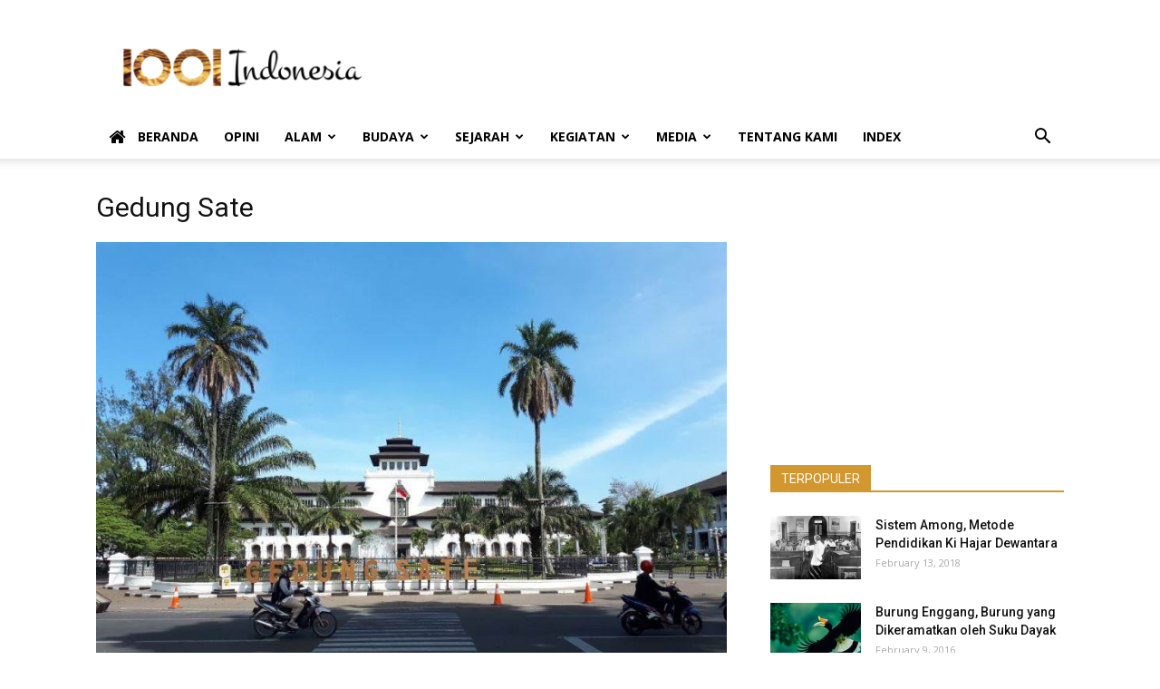

--- FILE ---
content_type: text/html; charset=utf-8
request_url: https://www.google.com/recaptcha/api2/aframe
body_size: 267
content:
<!DOCTYPE HTML><html><head><meta http-equiv="content-type" content="text/html; charset=UTF-8"></head><body><script nonce="9_Np_qAqeboZKqnXtBX_IA">/** Anti-fraud and anti-abuse applications only. See google.com/recaptcha */ try{var clients={'sodar':'https://pagead2.googlesyndication.com/pagead/sodar?'};window.addEventListener("message",function(a){try{if(a.source===window.parent){var b=JSON.parse(a.data);var c=clients[b['id']];if(c){var d=document.createElement('img');d.src=c+b['params']+'&rc='+(localStorage.getItem("rc::a")?sessionStorage.getItem("rc::b"):"");window.document.body.appendChild(d);sessionStorage.setItem("rc::e",parseInt(sessionStorage.getItem("rc::e")||0)+1);localStorage.setItem("rc::h",'1769285586771');}}}catch(b){}});window.parent.postMessage("_grecaptcha_ready", "*");}catch(b){}</script></body></html>